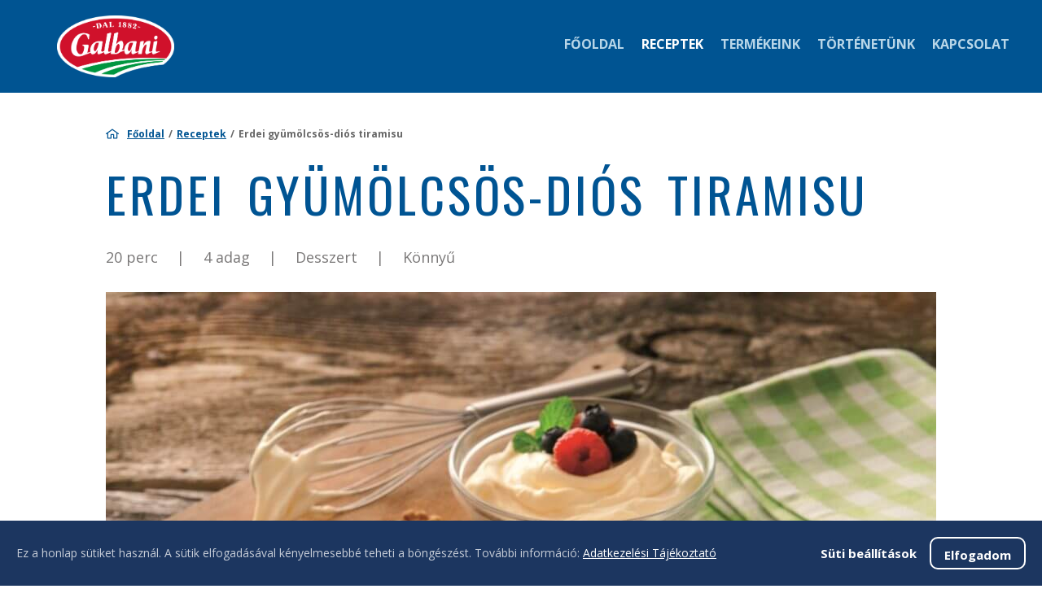

--- FILE ---
content_type: text/html; charset=UTF-8
request_url: https://galbani.promoc.io/receptek/erdei-gyumolcsos-dios-tiramisu/
body_size: 8999
content:
<!DOCTYPE html>
<html lang="hu">
<head>
	<meta http-equiv="X-UA-Compatible" content="IE=Edge">
    <meta charset="UTF-8">
    <meta name="viewport" content="width=device-width, initial-scale=1">
    <link rel="profile" href="http://gmpg.org/xfn/11">
    <link rel="pingback" href="https://galbani.promoc.io/xmlrpc.php">
    <link href="https://fonts.googleapis.com/css?family=Oswald:400,700&amp;subset=latin-ext" rel="stylesheet">
    <link href='https://fonts.googleapis.com/css?family=Vollkorn:400italic,400,700' rel='stylesheet' type='text/css'>
    <link href='https://fonts.googleapis.com/css?family=Open+Sans:400,700' rel='stylesheet' type='text/css'>
    <link rel="icon" href="https://galbani.promoc.io/favicon.ico" type="image/x-icon">
	<link rel="shortcut icon" href="https://galbani.promoc.io/favicon.ico" type="image/x-icon">
	<meta name='robots' content='index, follow, max-image-preview:large, max-snippet:-1, max-video-preview:-1' />
	<style>img:is([sizes="auto" i], [sizes^="auto," i]) { contain-intrinsic-size: 3000px 1500px }</style>
	
	<!-- This site is optimized with the Yoast SEO plugin v24.0 - https://yoast.com/wordpress/plugins/seo/ -->
	<title>Erdei gyümölcsös-diós tiramisu - Galbani</title>
	<meta name="description" content="Könnyű, gyorsan elkészíthető ez az erdei gyümölcsös diós tiramisu. Az erdei gyümölcsök savanykás ízvilágához remekül passzol a dió és a mascarpone." />
	<link rel="canonical" href="https://galbani.promoc.io/receptek/erdei-gyumolcsos-dios-tiramisu/" />
	<meta property="og:locale" content="hu_HU" />
	<meta property="og:type" content="article" />
	<meta property="og:title" content="Erdei gyümölcsös-diós tiramisu - Galbani" />
	<meta property="og:description" content="Könnyű, gyorsan elkészíthető ez az erdei gyümölcsös diós tiramisu. Az erdei gyümölcsök savanykás ízvilágához remekül passzol a dió és a mascarpone." />
	<meta property="og:url" content="https://galbani.promoc.io/receptek/erdei-gyumolcsos-dios-tiramisu/" />
	<meta property="og:site_name" content="Galbani" />
	<meta property="article:modified_time" content="2016-12-19T11:29:37+00:00" />
	<meta name="twitter:card" content="summary_large_image" />
	<script type="application/ld+json" class="yoast-schema-graph">{"@context":"https://schema.org","@graph":[{"@type":"WebPage","@id":"https://galbani.promoc.io/receptek/erdei-gyumolcsos-dios-tiramisu/","url":"https://galbani.promoc.io/receptek/erdei-gyumolcsos-dios-tiramisu/","name":"Erdei gyümölcsös-diós tiramisu - Galbani","isPartOf":{"@id":"https://galbani.promoc.io/#website"},"datePublished":"2016-12-13T10:31:09+00:00","dateModified":"2016-12-19T11:29:37+00:00","description":"Könnyű, gyorsan elkészíthető ez az erdei gyümölcsös diós tiramisu. Az erdei gyümölcsök savanykás ízvilágához remekül passzol a dió és a mascarpone.","breadcrumb":{"@id":"https://galbani.promoc.io/receptek/erdei-gyumolcsos-dios-tiramisu/#breadcrumb"},"inLanguage":"hu","potentialAction":[{"@type":"ReadAction","target":["https://galbani.promoc.io/receptek/erdei-gyumolcsos-dios-tiramisu/"]}]},{"@type":"BreadcrumbList","@id":"https://galbani.promoc.io/receptek/erdei-gyumolcsos-dios-tiramisu/#breadcrumb","itemListElement":[{"@type":"ListItem","position":1,"name":"Home","item":"https://galbani.promoc.io/"},{"@type":"ListItem","position":2,"name":"Receptek","item":"https://galbani.promoc.io/receptek/"},{"@type":"ListItem","position":3,"name":"Erdei gyümölcsös-diós tiramisu"}]},{"@type":"WebSite","@id":"https://galbani.promoc.io/#website","url":"https://galbani.promoc.io/","name":"Galbani","description":"Inspiring. Everyday. Italian.","potentialAction":[{"@type":"SearchAction","target":{"@type":"EntryPoint","urlTemplate":"https://galbani.promoc.io/?s={search_term_string}"},"query-input":{"@type":"PropertyValueSpecification","valueRequired":true,"valueName":"search_term_string"}}],"inLanguage":"hu"}]}</script>
	<!-- / Yoast SEO plugin. -->


<link rel='dns-prefetch' href='//ajax.googleapis.com' />
<link rel='stylesheet' id='wp-block-library-css' href='https://galbani.promoc.io/wp-includes/css/dist/block-library/style.min.css?ver=46830bab74a4ddcde416b05c4182d81e' type='text/css' media='all' />
<style id='classic-theme-styles-inline-css' type='text/css'>
/*! This file is auto-generated */
.wp-block-button__link{color:#fff;background-color:#32373c;border-radius:9999px;box-shadow:none;text-decoration:none;padding:calc(.667em + 2px) calc(1.333em + 2px);font-size:1.125em}.wp-block-file__button{background:#32373c;color:#fff;text-decoration:none}
</style>
<style id='global-styles-inline-css' type='text/css'>
:root{--wp--preset--aspect-ratio--square: 1;--wp--preset--aspect-ratio--4-3: 4/3;--wp--preset--aspect-ratio--3-4: 3/4;--wp--preset--aspect-ratio--3-2: 3/2;--wp--preset--aspect-ratio--2-3: 2/3;--wp--preset--aspect-ratio--16-9: 16/9;--wp--preset--aspect-ratio--9-16: 9/16;--wp--preset--color--black: #000000;--wp--preset--color--cyan-bluish-gray: #abb8c3;--wp--preset--color--white: #ffffff;--wp--preset--color--pale-pink: #f78da7;--wp--preset--color--vivid-red: #cf2e2e;--wp--preset--color--luminous-vivid-orange: #ff6900;--wp--preset--color--luminous-vivid-amber: #fcb900;--wp--preset--color--light-green-cyan: #7bdcb5;--wp--preset--color--vivid-green-cyan: #00d084;--wp--preset--color--pale-cyan-blue: #8ed1fc;--wp--preset--color--vivid-cyan-blue: #0693e3;--wp--preset--color--vivid-purple: #9b51e0;--wp--preset--gradient--vivid-cyan-blue-to-vivid-purple: linear-gradient(135deg,rgba(6,147,227,1) 0%,rgb(155,81,224) 100%);--wp--preset--gradient--light-green-cyan-to-vivid-green-cyan: linear-gradient(135deg,rgb(122,220,180) 0%,rgb(0,208,130) 100%);--wp--preset--gradient--luminous-vivid-amber-to-luminous-vivid-orange: linear-gradient(135deg,rgba(252,185,0,1) 0%,rgba(255,105,0,1) 100%);--wp--preset--gradient--luminous-vivid-orange-to-vivid-red: linear-gradient(135deg,rgba(255,105,0,1) 0%,rgb(207,46,46) 100%);--wp--preset--gradient--very-light-gray-to-cyan-bluish-gray: linear-gradient(135deg,rgb(238,238,238) 0%,rgb(169,184,195) 100%);--wp--preset--gradient--cool-to-warm-spectrum: linear-gradient(135deg,rgb(74,234,220) 0%,rgb(151,120,209) 20%,rgb(207,42,186) 40%,rgb(238,44,130) 60%,rgb(251,105,98) 80%,rgb(254,248,76) 100%);--wp--preset--gradient--blush-light-purple: linear-gradient(135deg,rgb(255,206,236) 0%,rgb(152,150,240) 100%);--wp--preset--gradient--blush-bordeaux: linear-gradient(135deg,rgb(254,205,165) 0%,rgb(254,45,45) 50%,rgb(107,0,62) 100%);--wp--preset--gradient--luminous-dusk: linear-gradient(135deg,rgb(255,203,112) 0%,rgb(199,81,192) 50%,rgb(65,88,208) 100%);--wp--preset--gradient--pale-ocean: linear-gradient(135deg,rgb(255,245,203) 0%,rgb(182,227,212) 50%,rgb(51,167,181) 100%);--wp--preset--gradient--electric-grass: linear-gradient(135deg,rgb(202,248,128) 0%,rgb(113,206,126) 100%);--wp--preset--gradient--midnight: linear-gradient(135deg,rgb(2,3,129) 0%,rgb(40,116,252) 100%);--wp--preset--font-size--small: 13px;--wp--preset--font-size--medium: 20px;--wp--preset--font-size--large: 36px;--wp--preset--font-size--x-large: 42px;--wp--preset--spacing--20: 0.44rem;--wp--preset--spacing--30: 0.67rem;--wp--preset--spacing--40: 1rem;--wp--preset--spacing--50: 1.5rem;--wp--preset--spacing--60: 2.25rem;--wp--preset--spacing--70: 3.38rem;--wp--preset--spacing--80: 5.06rem;--wp--preset--shadow--natural: 6px 6px 9px rgba(0, 0, 0, 0.2);--wp--preset--shadow--deep: 12px 12px 50px rgba(0, 0, 0, 0.4);--wp--preset--shadow--sharp: 6px 6px 0px rgba(0, 0, 0, 0.2);--wp--preset--shadow--outlined: 6px 6px 0px -3px rgba(255, 255, 255, 1), 6px 6px rgba(0, 0, 0, 1);--wp--preset--shadow--crisp: 6px 6px 0px rgba(0, 0, 0, 1);}:where(.is-layout-flex){gap: 0.5em;}:where(.is-layout-grid){gap: 0.5em;}body .is-layout-flex{display: flex;}.is-layout-flex{flex-wrap: wrap;align-items: center;}.is-layout-flex > :is(*, div){margin: 0;}body .is-layout-grid{display: grid;}.is-layout-grid > :is(*, div){margin: 0;}:where(.wp-block-columns.is-layout-flex){gap: 2em;}:where(.wp-block-columns.is-layout-grid){gap: 2em;}:where(.wp-block-post-template.is-layout-flex){gap: 1.25em;}:where(.wp-block-post-template.is-layout-grid){gap: 1.25em;}.has-black-color{color: var(--wp--preset--color--black) !important;}.has-cyan-bluish-gray-color{color: var(--wp--preset--color--cyan-bluish-gray) !important;}.has-white-color{color: var(--wp--preset--color--white) !important;}.has-pale-pink-color{color: var(--wp--preset--color--pale-pink) !important;}.has-vivid-red-color{color: var(--wp--preset--color--vivid-red) !important;}.has-luminous-vivid-orange-color{color: var(--wp--preset--color--luminous-vivid-orange) !important;}.has-luminous-vivid-amber-color{color: var(--wp--preset--color--luminous-vivid-amber) !important;}.has-light-green-cyan-color{color: var(--wp--preset--color--light-green-cyan) !important;}.has-vivid-green-cyan-color{color: var(--wp--preset--color--vivid-green-cyan) !important;}.has-pale-cyan-blue-color{color: var(--wp--preset--color--pale-cyan-blue) !important;}.has-vivid-cyan-blue-color{color: var(--wp--preset--color--vivid-cyan-blue) !important;}.has-vivid-purple-color{color: var(--wp--preset--color--vivid-purple) !important;}.has-black-background-color{background-color: var(--wp--preset--color--black) !important;}.has-cyan-bluish-gray-background-color{background-color: var(--wp--preset--color--cyan-bluish-gray) !important;}.has-white-background-color{background-color: var(--wp--preset--color--white) !important;}.has-pale-pink-background-color{background-color: var(--wp--preset--color--pale-pink) !important;}.has-vivid-red-background-color{background-color: var(--wp--preset--color--vivid-red) !important;}.has-luminous-vivid-orange-background-color{background-color: var(--wp--preset--color--luminous-vivid-orange) !important;}.has-luminous-vivid-amber-background-color{background-color: var(--wp--preset--color--luminous-vivid-amber) !important;}.has-light-green-cyan-background-color{background-color: var(--wp--preset--color--light-green-cyan) !important;}.has-vivid-green-cyan-background-color{background-color: var(--wp--preset--color--vivid-green-cyan) !important;}.has-pale-cyan-blue-background-color{background-color: var(--wp--preset--color--pale-cyan-blue) !important;}.has-vivid-cyan-blue-background-color{background-color: var(--wp--preset--color--vivid-cyan-blue) !important;}.has-vivid-purple-background-color{background-color: var(--wp--preset--color--vivid-purple) !important;}.has-black-border-color{border-color: var(--wp--preset--color--black) !important;}.has-cyan-bluish-gray-border-color{border-color: var(--wp--preset--color--cyan-bluish-gray) !important;}.has-white-border-color{border-color: var(--wp--preset--color--white) !important;}.has-pale-pink-border-color{border-color: var(--wp--preset--color--pale-pink) !important;}.has-vivid-red-border-color{border-color: var(--wp--preset--color--vivid-red) !important;}.has-luminous-vivid-orange-border-color{border-color: var(--wp--preset--color--luminous-vivid-orange) !important;}.has-luminous-vivid-amber-border-color{border-color: var(--wp--preset--color--luminous-vivid-amber) !important;}.has-light-green-cyan-border-color{border-color: var(--wp--preset--color--light-green-cyan) !important;}.has-vivid-green-cyan-border-color{border-color: var(--wp--preset--color--vivid-green-cyan) !important;}.has-pale-cyan-blue-border-color{border-color: var(--wp--preset--color--pale-cyan-blue) !important;}.has-vivid-cyan-blue-border-color{border-color: var(--wp--preset--color--vivid-cyan-blue) !important;}.has-vivid-purple-border-color{border-color: var(--wp--preset--color--vivid-purple) !important;}.has-vivid-cyan-blue-to-vivid-purple-gradient-background{background: var(--wp--preset--gradient--vivid-cyan-blue-to-vivid-purple) !important;}.has-light-green-cyan-to-vivid-green-cyan-gradient-background{background: var(--wp--preset--gradient--light-green-cyan-to-vivid-green-cyan) !important;}.has-luminous-vivid-amber-to-luminous-vivid-orange-gradient-background{background: var(--wp--preset--gradient--luminous-vivid-amber-to-luminous-vivid-orange) !important;}.has-luminous-vivid-orange-to-vivid-red-gradient-background{background: var(--wp--preset--gradient--luminous-vivid-orange-to-vivid-red) !important;}.has-very-light-gray-to-cyan-bluish-gray-gradient-background{background: var(--wp--preset--gradient--very-light-gray-to-cyan-bluish-gray) !important;}.has-cool-to-warm-spectrum-gradient-background{background: var(--wp--preset--gradient--cool-to-warm-spectrum) !important;}.has-blush-light-purple-gradient-background{background: var(--wp--preset--gradient--blush-light-purple) !important;}.has-blush-bordeaux-gradient-background{background: var(--wp--preset--gradient--blush-bordeaux) !important;}.has-luminous-dusk-gradient-background{background: var(--wp--preset--gradient--luminous-dusk) !important;}.has-pale-ocean-gradient-background{background: var(--wp--preset--gradient--pale-ocean) !important;}.has-electric-grass-gradient-background{background: var(--wp--preset--gradient--electric-grass) !important;}.has-midnight-gradient-background{background: var(--wp--preset--gradient--midnight) !important;}.has-small-font-size{font-size: var(--wp--preset--font-size--small) !important;}.has-medium-font-size{font-size: var(--wp--preset--font-size--medium) !important;}.has-large-font-size{font-size: var(--wp--preset--font-size--large) !important;}.has-x-large-font-size{font-size: var(--wp--preset--font-size--x-large) !important;}
:where(.wp-block-post-template.is-layout-flex){gap: 1.25em;}:where(.wp-block-post-template.is-layout-grid){gap: 1.25em;}
:where(.wp-block-columns.is-layout-flex){gap: 2em;}:where(.wp-block-columns.is-layout-grid){gap: 2em;}
:root :where(.wp-block-pullquote){font-size: 1.5em;line-height: 1.6;}
</style>
<link rel='stylesheet' id='galbani-style-css' href='https://galbani.promoc.io/wp-content/themes/galbani/style.css?ver=1.1.1' type='text/css' media='all' />
<link rel='stylesheet' id='galbani-style-print-css' href='https://galbani.promoc.io/wp-content/themes/galbani/print.css?ver=1.0' type='text/css' media='print' />
<script type="text/javascript" src="https://galbani.promoc.io/wp-content/themes/galbani/js/modernizr.js?ver=1.0.0" id="galbani-modernizr-js"></script>
<link rel="https://api.w.org/" href="https://galbani.promoc.io/wp-json/" /><link rel="EditURI" type="application/rsd+xml" title="RSD" href="https://galbani.promoc.io/xmlrpc.php?rsd" />

<link rel='shortlink' href='https://galbani.promoc.io/?p=1909' />
<link rel="alternate" title="oEmbed (JSON)" type="application/json+oembed" href="https://galbani.promoc.io/wp-json/oembed/1.0/embed?url=https%3A%2F%2Fgalbani.promoc.io%2Freceptek%2Ferdei-gyumolcsos-dios-tiramisu%2F" />
<link rel="alternate" title="oEmbed (XML)" type="text/xml+oembed" href="https://galbani.promoc.io/wp-json/oembed/1.0/embed?url=https%3A%2F%2Fgalbani.promoc.io%2Freceptek%2Ferdei-gyumolcsos-dios-tiramisu%2F&#038;format=xml" />
<style id="wpforms-css-vars-root">
				:root {
					--wpforms-field-border-radius: 3px;
--wpforms-field-border-style: solid;
--wpforms-field-border-size: 1px;
--wpforms-field-background-color: #ffffff;
--wpforms-field-border-color: rgba( 0, 0, 0, 0.25 );
--wpforms-field-border-color-spare: rgba( 0, 0, 0, 0.25 );
--wpforms-field-text-color: rgba( 0, 0, 0, 0.7 );
--wpforms-field-menu-color: #ffffff;
--wpforms-label-color: rgba( 0, 0, 0, 0.85 );
--wpforms-label-sublabel-color: rgba( 0, 0, 0, 0.55 );
--wpforms-label-error-color: #d63637;
--wpforms-button-border-radius: 3px;
--wpforms-button-border-style: none;
--wpforms-button-border-size: 1px;
--wpforms-button-background-color: #066aab;
--wpforms-button-border-color: #066aab;
--wpforms-button-text-color: #ffffff;
--wpforms-page-break-color: #066aab;
--wpforms-background-image: none;
--wpforms-background-position: center center;
--wpforms-background-repeat: no-repeat;
--wpforms-background-size: cover;
--wpforms-background-width: 100px;
--wpforms-background-height: 100px;
--wpforms-background-color: rgba( 0, 0, 0, 0 );
--wpforms-background-url: none;
--wpforms-container-padding: 0px;
--wpforms-container-border-style: none;
--wpforms-container-border-width: 1px;
--wpforms-container-border-color: #000000;
--wpforms-container-border-radius: 3px;
--wpforms-field-size-input-height: 43px;
--wpforms-field-size-input-spacing: 15px;
--wpforms-field-size-font-size: 16px;
--wpforms-field-size-line-height: 19px;
--wpforms-field-size-padding-h: 14px;
--wpforms-field-size-checkbox-size: 16px;
--wpforms-field-size-sublabel-spacing: 5px;
--wpforms-field-size-icon-size: 1;
--wpforms-label-size-font-size: 16px;
--wpforms-label-size-line-height: 19px;
--wpforms-label-size-sublabel-font-size: 14px;
--wpforms-label-size-sublabel-line-height: 17px;
--wpforms-button-size-font-size: 17px;
--wpforms-button-size-height: 41px;
--wpforms-button-size-padding-h: 15px;
--wpforms-button-size-margin-top: 10px;
--wpforms-container-shadow-size-box-shadow: none;

				}
			</style>	<!--[if (gte IE 6)&(lte IE 8)]>
	<link href="https://galbani.promoc.io/wp-content/themes/galbani/ie.css" rel="stylesheet" type="text/css">
	<script src="https://galbani.promoc.io/wp-content/themes/galbani/js/html5shiv.js"></script>
	<script src="https://galbani.promoc.io/wp-content/themes/galbani/js/selectivizr-min.js"></script>
	<script src="https://galbani.promoc.io/wp-content/themes/galbani/js/respond.min.js"></script>
	<![endif]-->
	<!--[if IE 9]>
	<link href="https://galbani.promoc.io/wp-content/themes/galbani/ie9.css" rel="stylesheet" type="text/css">
	<![endif]-->
</head>

<body class="recipes-template-default single single-recipes postid-1909">
<div id="page" class="hfeed site">
	<a class="skip-link screen-reader-text" href="#content">Skip to content</a>

	<header id="masthead" class="site-header" role="banner">
		<div class="wrapper-wide">
            <div class="site-branding">
                                <p class="site-title">
                    <a class="logo" href="https://galbani.promoc.io/" alt="Galbani logo" rel="home">Galbani</a>
                </p>
                            </div><!-- .site-branding -->

            <nav id="site-navigation" class="main-navigation clear" role="navigation">
                <button class="menu-toggle" aria-controls="menu-main-menu" aria-expanded="false">☰ Menü</button>
                <ol class="inner-nav">
                    <li><div class="menu-fomenu-container"><ul id="menu-fomenu" class="flatlist menu"><li id="menu-item-21" class="menu-item menu-item-type-post_type menu-item-object-page menu-item-home menu-item-21"><a href="https://galbani.promoc.io/">Főoldal</a></li>
<li id="menu-item-38" class="menu-item menu-item-type-custom menu-item-object-custom menu-item-38"><a href="/receptek/">Receptek</a></li>
<li id="menu-item-39" class="menu-item menu-item-type-custom menu-item-object-custom menu-item-39"><a href="/termekek/">Termékeink</a></li>
<li id="menu-item-24" class="menu-item menu-item-type-post_type menu-item-object-page menu-item-24"><a href="https://galbani.promoc.io/tortenetunk-galbani/">Történetünk</a></li>
<li id="menu-item-2423" class="menu-item menu-item-type-custom menu-item-object-custom menu-item-2423"><a href="https://galbani.hu#colophon">Kapcsolat</a></li>
</ul></div></li>

                </ol>
            </nav><!-- #site-navigation -->
        </div>

	</header><!-- #masthead -->
	<img id="head_logo" class="hidden" src="https://galbani.promoc.io/wp-content/themes/galbani/images/head_logo.png" />

	<div id="content" class="site-content">

	<div id="primary" class="content-area">
		<main id="main" class="site-main" role="main">

		
			
			<article id="post-1909" class="wrapper-narrow post-1909 recipes type-recipes status-publish hentry">

								<div class="breadcrumbs__div">
					<ul class="breadcrumbs breadcrumbs__desktop"><li class="breadcrumbs__icon"><img src="https://galbani.promoc.io/wp-content/themes/galbani/svg/icon-home.svg" ></li><li class="breadcrumbs__item"><a href="/">Főoldal</a></li><li class="breadcrumbs__item"><a href="/receptek">Receptek</a></li><li class="breadcrumbs__item">Erdei gyümölcsös-diós tiramisu</li></ul><ul class="breadcrumbs breadcrumbs__mobile"><li class="breadcrumbs__icon"><a href="/receptek"><img src="https://galbani.promoc.io/wp-content/themes/galbani/svg/icon-arrow-left.svg" ></a></li><li class="breadcrumbs__item"><a href="/receptek">Receptek</a></li></ul>				</div>

				<header class="entry-header">
					<h1 class="entry-title">Erdei gyümölcsös-diós tiramisu</h1>				</header><!-- .entry-header -->

				<p class="entry-meta">20 perc<span class="separator"> | </span>4 adag<span class="separator"> | </span>Desszert<span class="separator"> | </span>Könnyű</p><img src="https://galbani.promoc.io/wp-content/uploads/A-Mascarpone-1020x679.jpg" alt="" class="recipe image-main" />
				<div class="clear">

					<div class="list-ingredients">
						<h2>Hozzávalók</h2>
						<p class="entry-meta-servings"><strong>Hozzávalók 4&nbsp;fő részére</strong></p>						<ul><li>300 g Galbani Mascarpone </li><li>1 tojás </li><li>50 g cukor </li><li>200 g erdei gyümölcs </li><li>Néhány mentalevél </li><li>100 g dió </li></ul>					</div><!-- .list-ingredients -->

					<div class="list-instructions">
						<h2>Elkészítés</h2>
												<ol><li><span>A Galbani mascarponét keverd el a tojással és a cukorral, hogy sima krémet kapj.</span></li><li><span>Alaposan mosd meg az erdei gyümölcsöt, majd hagyd, hogy megszáradjon.</span></li><li><span>Egy kis tálka aljába helyezz egy réteg erdei gyümölcsöt, szórd meg aprított dióval, és a tetejére tegyél mascarpone-krémet.</span></li><li><span>Díszítsd gyümölcsdarabokkal és mentalevéllel.</span></li></ol>					</div><!-- .list-instructions -->

				</div><!-- .clear -->

				
				
			</article><!-- #post-## -->

							<div class="related-items tint items-1">
					<div class="wrapper-narrow clear">
						<h3>TERMÉKEK, AMELYEKET A RECEPTHEZ AJÁNLUNK</h3>
												<div class="related-item related-items-product">
							<a href="https://galbani.promoc.io/termekek/mascarpone/galbani-mascarpone-250g/" class="image-preview-center">
							<img src="https://galbani.promoc.io/wp-content/uploads/GALBANI-Mascarpone-250g-e1481542463670-600x600.jpg" width="600" height="600" alt="" class="image-preview" /></a>
							<h4><a href="https://galbani.promoc.io/termekek/mascarpone/galbani-mascarpone-250g/">GALBANI Mascarpone 250g</a></h4>
							<p>A Galbani Mascarpone olasz krémsajt, kiválóan használható édes és sós receptekhez is, vagy desszertek kísérőjeként.</p>						</div>
											</div>
				</div><!-- .related-items -->
				
							
		
		</main><!-- #main -->
	</div><!-- #primary -->

	</div><!-- #content -->

	<footer id="colophon" class="site-footer" role="contentinfo">

		<p class="scroll-top"><a href="#masthead">Fel</a></p>

		<div class="wrapper-narrow site-info">

		<a href="https://www.galbani.hu/" target="_blank"><img class="footer-logo" src="https://galbani.promoc.io/wp-content/themes/galbani/images/galbani_logo_ribbon_large.png" alt="Galbani - Inspiring. Everyday. Italian." /></a>
			<h4 class="footer-logo-title">További márkáink</h4>
			<div class="footer-logo-container">
				<a href="https://presidenttermekek.hu/" target="_blank"><img class="footer-logo footer-logo-more" src="https://galbani.promoc.io/wp-content/themes/galbani/images/logo_president.png" alt="President" /></a>
				<a href="http://www.parmalat.hu/" target="_blank"><img class="footer-logo footer-logo-more" src="https://galbani.promoc.io/wp-content/themes/galbani/images/parmalat_og.png" alt="Parmalat" /></a>
				
				<a href="https://www.leerdammer.hu/" target="_blank"><img class="footer-logo footer-logo-more" src="https://galbani.promoc.io/wp-content/themes/galbani/images/leerdammer-logo.png" alt="Leerdammer" /></a>
			</div>

			<div class="clear">
				<div class="footer-menu">
					<h5>További</h5>
					<a href="mailto:info@galbani.hu">info@galbani.hu</a>
					<div class="menu-tovabbi-container"><ul id="menu-tovabbi" class="flatlist menu"><li id="menu-item-89" class="menu-item menu-item-type-post_type menu-item-object-page menu-item-89"><a href="https://galbani.promoc.io/felhasznalasi-feltetelek/">Felhasználási és Jogi Nyilatkozat</a></li>
<li id="menu-item-374" class="menu-item menu-item-type-custom menu-item-object-custom menu-item-374"><a target="_blank" href="https://www.lactalis.hu/" title="&#8221; target=&#8221;_blank">Lactalis Csoport</a></li>
<li id="menu-item-2421" class="menu-item menu-item-type-custom menu-item-object-custom menu-item-2421"><a href="https://lactalis.hu/lactalis_book/">Pár szó a Lactalis Magyarországról</a></li>
<li id="menu-item-2433" class="menu-item menu-item-type-custom menu-item-object-custom menu-item-2433"><a href="http://www.galbani.hu/wp-content/uploads/221010_galbani_adatkezeles.pdf">Adatkezelési tájékoztató</a></li>
</ul></div>				</div>
				<div class="footer-menu">
					<h5>Top receptek</h5>
					<div class="menu-nepszeru-receptek-container"><ul id="menu-nepszeru-receptek" class="flatlist menu"><li id="menu-item-2058" class="menu-item menu-item-type-post_type menu-item-object-recipes menu-item-2058"><a href="https://galbani.promoc.io/receptek/margherita-pizza/">Margherita pizza</a></li>
<li id="menu-item-2060" class="menu-item menu-item-type-post_type menu-item-object-recipes current-menu-item menu-item-2060"><a href="https://galbani.promoc.io/receptek/erdei-gyumolcsos-dios-tiramisu/" aria-current="page">Erdei gyümölcsös-diós tiramisu</a></li>
<li id="menu-item-2057" class="menu-item menu-item-type-post_type menu-item-object-recipes menu-item-2057"><a href="https://galbani.promoc.io/receptek/gorgonzolas-steak/">Gorgonzolás steak</a></li>
</ul></div>				</div>
				<div class="footer-menu">
					<h5>Termékek</h5>
					<div class="menu-termekek-container"><ul id="menu-termekek" class="flatlist menu"><li id="menu-item-2055" class="menu-item menu-item-type-post_type menu-item-object-products menu-item-2055"><a href="https://galbani.promoc.io/termekek/mozzarella/galbani-mozzarella-100g/">GALBANI Mozzarella 100g</a></li>
<li id="menu-item-2056" class="menu-item menu-item-type-post_type menu-item-object-products menu-item-2056"><a href="https://galbani.promoc.io/termekek/kek-sajtok/galbani-gorgonzola-cremoso-dop-150g/">GALBANI Gorgonzola Cremoso DOP 150g</a></li>
<li id="menu-item-2059" class="menu-item menu-item-type-post_type menu-item-object-products menu-item-2059"><a href="https://galbani.promoc.io/termekek/kemeny-sajtok/galbani-parmiggiano-reggiano-dop-100g/">GALBANI Parmiggiano Reggiano DOP 100g</a></li>
</ul></div>				</div>
		    </div>
			
						
		</div><!-- .site-info -->

		<div class="wrapper-wide">
			<p id="footer-copyright">&copy; 2026 Galbani - Minden jog fenntartva</p>
		</div>
	</footer><!-- #colophon -->
</div><!-- #page -->
<!--
<div class="cookie">
    <div class="wrapper">
        <div class="cookie__box">
            <div class="cookie__text">
                <p>Tájékoztatjuk, hogy Adatkezelési Tájékoztatónk az Általános Adatvédelmi Rendelet hatálybalépése miatt változott 2018. május 25-ei hatállyal. Tekintse meg a módosított dokumentumot <a href="/wp-content/uploads/221010_galbani_adatkezeles.pdf">Adatkezelési Tájékoztató</a>. Ha nem ért egyet a módosításokkal jogosult ellene tiltakozni, a dokumentumokban meghatározott módon.</p>
            </div>
            <div class="cookie__btn-box">
                <a href="javascript:void(0)" class="button button--light" id="cookieLawButton">Elfogadom</a>
            </div>
        </div>
    </div>
</div>  -->
<script type="text/javascript" src="//ajax.googleapis.com/ajax/libs/jquery/1.11.1/jquery.min.js?ver=20130115" id="jquery-js"></script>
<script type="text/javascript" src="https://galbani.promoc.io/wp-content/themes/galbani/js/global-tools.js?ver=1.0.0" id="galbani-tools-js"></script>
<script type="text/javascript" src="https://galbani.promoc.io/wp-content/themes/galbani/js/unslider.min.js?ver=46830bab74a4ddcde416b05c4182d81e" id="galbani-unslider-js"></script>
<script type="text/javascript" src="https://galbani.promoc.io/wp-content/themes/galbani/js/paraxify.min.js?ver=46830bab74a4ddcde416b05c4182d81e" id="galbani-paraxify-js"></script>
<script>
 
	var marketing_loded = false;
	var analytics_loaded = false;
	var performance_loaded = false;

	window["gdpr-cookie-notice-templates"] = {};

	window["gdpr-cookie-notice-templates"]["bar.html"] = "<div class=\"gdpr-cookie-notice\">\n" +
		"  <p class=\"gdpr-cookie-notice-description\">Ez a honlap sütiket használ. A sütik elfogadásával kényelmesebbé teheti a böngészést. További információ: <a href='http://www.galbani.hu/wp-content/uploads/221010_galbani_adatkezeles.pdf'>Adatkezelési Tájékoztató</a></p>\n" +
		"  <nav class=\"gdpr-cookie-notice-nav\">\n" +
		"    <a href=\"#\" class=\"gdpr-cookie-notice-nav-item gdpr-cookie-notice-nav-item-settings\">{settings}</a>\n" +
		"    <a href=\"#\" class=\"gdpr-cookie-notice-nav-item gdpr-cookie-notice-nav-item-accept gdpr-cookie-notice-nav-item-btn\">{accept}</a>\n" +
		"  </div>\n" +
		"</div>\n" +
		"";

	window["gdpr-cookie-notice-templates"]["category.html"] = "<li class=\"gdpr-cookie-notice-modal-cookie\">\n" +
		"  <div class=\"gdpr-cookie-notice-modal-cookie-row\">\n" +
		"    <h3 class=\"gdpr-cookie-notice-modal-cookie-title\">{title}</h3>\n" +
		"    <input type=\"checkbox\" name=\"gdpr-cookie-notice-{prefix}\" checked=\"checked\" id=\"gdpr-cookie-notice-{prefix}\" class=\"gdpr-cookie-notice-modal-cookie-input\">\n" +
		"    <label class=\"gdpr-cookie-notice-modal-cookie-input-switch\" for=\"gdpr-cookie-notice-{prefix}\"></label>\n" +
		"  </div>\n" +
		"  <p class=\"gdpr-cookie-notice-modal-cookie-info\">{desc}</p>\n" +
		"</li>\n" +
		"";

	window["gdpr-cookie-notice-templates"]["modal.html"] = "<div class=\"gdpr-cookie-notice-modal\">\n" +
		"  <div class=\"gdpr-cookie-notice-modal-content\">\n" +
		"    <div class=\"gdpr-cookie-notice-modal-header\">\n" +
		"      <h2 class=\"gdpr-cookie-notice-modal-title\">{settings}</h2>\n" +
		"      <button type=\"button\" class=\"gdpr-cookie-notice-modal-close\"></button>\n" +
		"    </div>\n" +
		"    <ul class=\"gdpr-cookie-notice-modal-cookies\"></ul>\n" +
		"    <div class=\"gdpr-cookie-notice-modal-footer\">\n" +
		"      <a href=\"#\" class=\"gdpr-cookie-notice-modal-footer-item gdpr-cookie-notice-modal-footer-item-statement\">{statement}</a>\n" +
		"      <a href=\"#\" class=\"gdpr-cookie-notice-modal-footer-item gdpr-cookie-notice-modal-footer-item-save gdpr-cookie-notice-modal-footer-item-btn\"><span>{save}</span></a>\n" +
		"    </div>\n" +
		"  </div>\n" +
		"</div>\n" +
		"";

	function load_fb() {
	}

	function load_google() {
		(function(w,d,s,l,i){w[l]=w[l]||[];w[l].push({'gtm.start':
		new Date().getTime(),event:'js'});var f=d.getElementsByTagName(s)[0],
		j=d.createElement(s),dl=l!='dataLayer'?'&l='+l:'';j.async=true;j.src=
		'//www.googletagmanager.com/gtag/js?id='+i+dl;f.parentNode.insertBefore(j,f);
	})(window,document,'script','dataLayer','UA-69290838-2');
		window.dataLayer = window.dataLayer || [];
		function gtag(){dataLayer.push(arguments);}
		gtag('js', new Date());

  		gtag('config', 'UA-69290838-2');
	}


	document.addEventListener('gdprCookiesEnabled', function (e) {
		if (e.detail.marketing && !marketing_loded) {
			//fb
			load_fb();
			marketing_loded = true;
			console.log('MARKETING ENABLED');
		}

		if (e.detail.analytics && !analytics_loaded) { //checks if marketing cookies are enabled
			load_google();
			analytics_loaded = true;
			console.log('ANALYTICS ENABLED');
		}

		if (e.detail.performance && !performance_loaded) {

			performance_loaded = true;
			console.log('PERFORMANCE ENABLED');
		}
	});

	gdprCookieNoticeLocales.hu = {
		description: 'Ez a weboldal sütiket(cookie-kat) használ azért, hogy a weboldal működjön és jobb felhasználió élményt nyújtson. A Süti beállítások gombra kattintva több információt is megtudhat erről. Az oldal további használatával beleegyezik a sütik használatába.',
		settings: 'Süti beállítások',
		accept: 'Elfogadom',
		statement: 'Nyilatkozat',
		save: 'Mentés',
		always_on: 'Mindig betölt',
		cookie_essential_title: 'Szükséges sütik',
		cookie_essential_desc: 'Ezek a weboldal megfelelő megjelenéséhez szükséges sütik, amelyek nélkül nem működne a weboldal.',
		cookie_performance_title: 'Teljesítmény sütik',
		cookie_performance_desc: 'Ezek a sütik kiegészítő funkciókat támogatnak az oldalon, például eltárolja, hogy milyen nyelven böngészi a weboldalt. Ezek nélkül nem biztos, hogy minden megfelelően fog működni.',
		cookie_analytics_title: 'Statisztika sütik',
		cookie_analytics_desc: 'Ezeket azért használjuk, hogy tájékozódni tudjunk arról, mikor, hányan és hogyan használják a weboldalunkat. Ezekkel az adatokkal tudjuk később optimalizálni a weboldalunkat a megfelelő felhasználói élményért.',
		cookie_marketing_title: 'Marketing sütik',
		cookie_marketing_desc: 'Ezek a sütik segítenek nekünk a hirdetések kezelésében, célzásában.'
	}

	gdprCookieNotice({
		locale: 'hu', //This is the default value
		timeout: 500, //Time until the cookie bar appears
		expiration: 30, //This is the default value, in days
		//domain: '.nold.io', //If you run the same cookie notice on all subdomains, define the main domain starting with a .
		implicit: false, //Accept cookies on scroll
		statement: 'http://www.galbani.hu/adatvedelmi-nyilatkozat/', //Link to your cookie statement page
		performance: ['JSESSIONID'], //Cookies in the performance category.
		analytics: ['ga'], //Cookies in the analytics category.
		marketing: ['SSID'] //Cookies in the marketing category.
	});
	console.log('READY');


</script>
<script>
		jQuery(document).ready(function() {
			jQuery(".popup-social-share a").on("click", function(e) {
			  e.preventDefault();
			  windowPopup(jQuery(this).attr("href"), 500, 300);
			});
				    });

	    	    
	    
	    	    		jQuery(document).ready(function() {
			jQuery('.related-items .related-items-recipe h4 a, .related-items .related-items-ambassador h4 a').hover(function() {
				jQuery(this).closest('.related-item').find('.image-preview').toggleClass('img-zoom');
			});
		});

	</script>

</body>
</html>


--- FILE ---
content_type: text/css
request_url: https://galbani.promoc.io/wp-content/themes/galbani/print.css?ver=1.0
body_size: 288
content:
#masthead, #colophon .site-info, #footer-cookies, .scroll-top, .social-share, .link-back {
   display: none;
}
.wrapper-narrow, .banner-image {
	padding-top: 30px;
	padding-bottom: 30px;
}
}
/* Home Page */
.home .wrapper-image {
	height: auto;
	padding-top: 30px;
	padding-bottom: 30px;
	color: #797777 !important;
}
.home article .wrapper-image h2 {
	font-size: 30px;
}
.home article .wrapper-image p {
	font-size: 18px;
}
/* Single Article */
.single article h1, .related-items h3 {
	font-size: 36px;
}
.single article h2 {
	font-size: 30px;
}

--- FILE ---
content_type: image/svg+xml
request_url: https://galbani.promoc.io/wp-content/themes/galbani/svg/icon-arrow-left.svg
body_size: 372
content:
<svg version="1.1" id="arrow-left-white-40x15" xmlns="http://www.w3.org/2000/svg" xmlns:xlink="http://www.w3.org/1999/xlink"
	 x="0px" y="0px" width="15px" height="15px" viewBox="0 0 15 40" enable-background="new 0 0 15 40" xml:space="preserve">
<path fill="#005492" d="M15,38.27c0,0.564-0.265,1.115-0.753,1.446c-0.772,0.527-1.81,0.304-2.319-0.493L0.277,20.949
	c-0.37-0.578-0.37-1.323,0-1.901l11.65-18.271c0.509-0.797,1.547-1.017,2.319-0.493c0.774,0.524,0.986,1.598,0.477,2.395
	L3.68,20.001L14.724,37.32C14.909,37.615,15,37.945,15,38.27"/>
</svg>


--- FILE ---
content_type: image/svg+xml
request_url: https://galbani.promoc.io/wp-content/themes/galbani/svg/icon-home.svg
body_size: 490
content:
<svg version="1.1" id="home" xmlns="http://www.w3.org/2000/svg" xmlns:xlink="http://www.w3.org/1999/xlink" x="0px" y="0px"
	 width="16px" height="15px" viewBox="0 0 16 12" enable-background="new 0 0 16 12" xml:space="preserve">
<path fill="#005492" d="M13.532,12H9.6c-0.34,0-0.615-0.275-0.615-0.614V7.518H7.014v3.868C7.014,11.725,6.739,12,6.399,12H2.468
	c-0.34,0-0.615-0.275-0.615-0.614V5.013c0-0.339,0.275-0.614,0.615-0.614s0.615,0.275,0.615,0.614v5.76h2.702V6.905
	c0-0.339,0.275-0.614,0.615-0.614h3.2c0.339,0,0.615,0.275,0.615,0.614v3.868h2.702v-5.76c0-0.339,0.275-0.614,0.615-0.614
	s0.615,0.275,0.615,0.614v6.373C14.147,11.725,13.872,12,13.532,12"/>
<path fill="#005492" d="M15.385,6.506c-0.124,0-0.249-0.037-0.357-0.115L8,1.368L0.973,6.391c-0.275,0.198-0.66,0.134-0.858-0.142
	C-0.083,5.974-0.019,5.59,0.257,5.393l7.385-5.279c0.214-0.152,0.502-0.152,0.716,0l7.385,5.279c0.276,0.197,0.34,0.58,0.142,0.856
	C15.765,6.417,15.576,6.506,15.385,6.506"/>
</svg>
